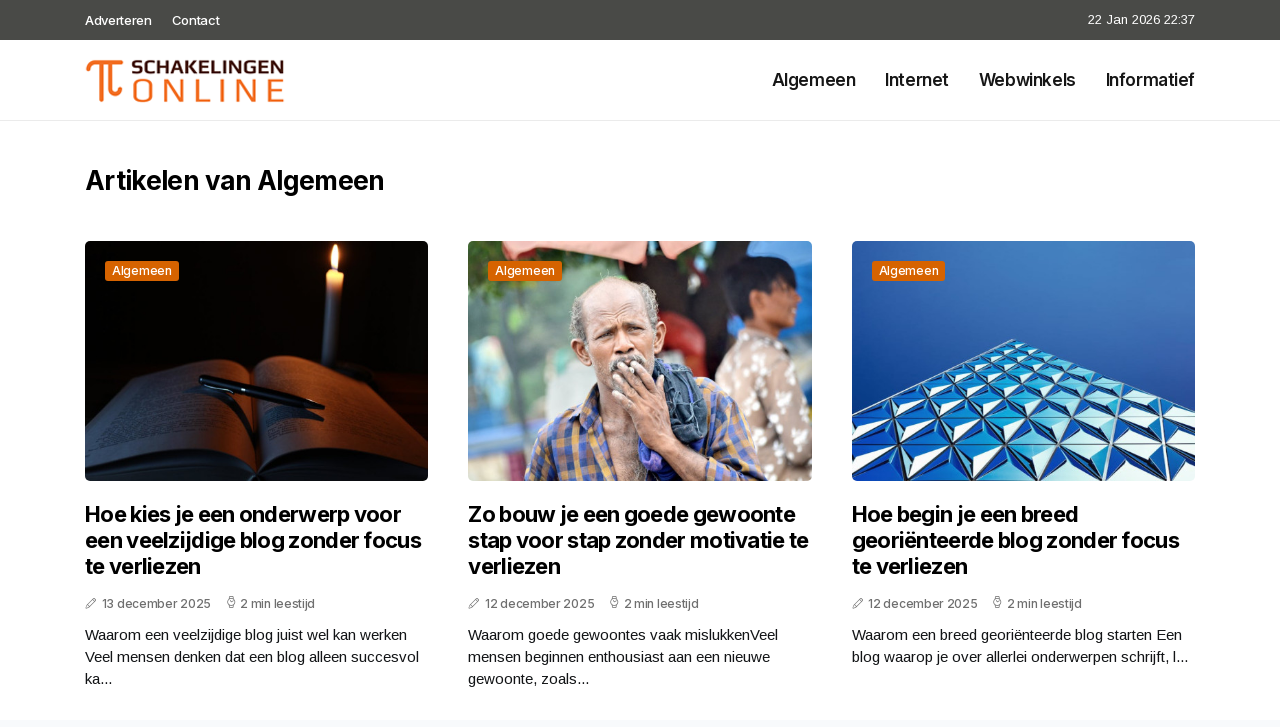

--- FILE ---
content_type: text/html; charset=UTF-8
request_url: https://www.schakelingenonline.nl/categorie/algemeen?page=3
body_size: 4168
content:
<!doctype html>
<html lang="nl">

<head>
  <meta charset="utf-8">
  <meta name="viewport" content="width=device-width, initial-scale=1">


  
  <!-- CSRF Token -->
  <meta name="csrf-token" content="ejku1R8oym1gFAzczqDv9gDxNs1TTmXPXbbQqR5d">
  <meta name="description" content="Snel schakelen is vandaag de dag belangrijker dan ooit. Schakelingenonline.nl is een breed georiënteerd platform waarop geheel algemene artikelen gedeeld worden, over zeer variabelen onderwerpen.">
  <link rel='shortcut icon' type='image/x-icon'
    href="/media/favicons/schakelingenonline.nl.ico" />

  <title> Algemeen - Schakelingenonline.nl </title>
</head>

<body class="mobile_nav_class jl-has-sidebar">
  <!-- Styles -->
  <link href="https://www.schakelingenonline.nl/css/app.css" rel="stylesheet">

  <div class="options_layout_wrapper jl_clear_at jl_radius jl_none_box_styles jl_border_radiuss jl_en_day_night">
    <div class="options_layout_container full_layout_enable_front">
      <header
        class="header-wraper jl_header_magazine_style two_header_top_style header_layout_style3_custom jl_cus_top_share">
        <div class="header_top_bar_wrapper" style="background: #494a47">
          <div class="container">
            <div class="row">
              <div class="col-md-12">
                <div class="menu-primary-container navigation_wrapper">
                  <ul id="jl_top_menu" class="jl_main_menu">
                    <li class="menu-item menu-item-4279"> <a href="https://www.schakelingenonline.nl/adverteren">Adverteren<span
                          class="border-menu"></span></a>
                    </li>
                    <li class="menu-item menu-item-4275"> <a href="https://www.schakelingenonline.nl/contact">Contact<span
                          class="border-menu"></span></a>
                    </li>
                  </ul>
                </div>
                <div class="jl_top_cus_social">
                  <div class="menu_mobile_share_wrapper"> <span
                      class="jl_hfollow">22 Jan 2026 22:37</span>
                  </div>
                </div>
              </div>
            </div>
          </div>
        </div>
        <!-- Start Main menu -->
        <div class="jl_blank_nav"></div>
        <div id="menu_wrapper" class="menu_wrapper jl_menu_sticky jl_stick">
          <div class="container">
            <div class="row">
              <div class="main_menu col-md-12">
                <div class="logo_small_wrapper_table">
                  <div class="logo_small_wrapper">
                    <!-- begin logo -->
                    <a class="logo_link" href="https://www.schakelingenonline.nl">
                      <img class="jl_logo_n" src="https://www.schakelingenonline.nl/media/logos/schakelingenonline.png" alt="Schakelingenonline.nl" />
                      <img class="jl_logo_w" src="https://www.schakelingenonline.nl/media/logos/schakelingenonline.png" alt="Schakelingenonline.nl" />
                    </a>
                    <!-- end logo -->
                  </div>
                </div>
                <div class="search_header_menu jl_nav_mobile">
                  <div class="menu_mobile_icons d-block d-lg-none">
                    <div class="jlm_w"><span class="jlma"></span><span class="jlmb"></span><span
                        class="jlmc"></span>
                    </div>
                  </div>
                </div>
                <div class="menu-primary-container navigation_wrapper jl_cus_share_mnu">
                  <ul id="mainmenu" class="jl_main_menu">
                                          <li class="menu-item">
                        <a href="https://www.schakelingenonline.nl/categorie/algemeen">Algemeen
                          <span class="border-menu"></span>
                        </a>
                      </li>
                                          <li class="menu-item">
                        <a href="https://www.schakelingenonline.nl/categorie/internet">Internet
                          <span class="border-menu"></span>
                        </a>
                      </li>
                                          <li class="menu-item">
                        <a href="https://www.schakelingenonline.nl/categorie/webwinkels">Webwinkels
                          <span class="border-menu"></span>
                        </a>
                      </li>
                                          <li class="menu-item">
                        <a href="https://www.schakelingenonline.nl/categorie/informatief">Informatief
                          <span class="border-menu"></span>
                        </a>
                      </li>
                                      </ul>
                </div>
              </div>
            </div>
          </div>
        </div>
      </header>

      <div id="content_nav" class="jl_mobile_nav_wrapper">
        <div id="nav" class="jl_mobile_nav_inner">
          <div class="menu_mobile_icons mobile_close_icons closed_menu">
            <span class="jl_close_wapper">
              <span class="jl_close_1"></span>
              <span class="jl_close_2"></span>
            </span>
          </div>
          <ul id="mobile_menu_slide" class="menu_moble_slide">
            <li class="menu-item"> <a href="https://www.schakelingenonline.nl">Home
                <span class="border-menu"></span></a>
            </li>
                          <li class="menu-item">
                <a href="https://www.schakelingenonline.nl/categorie/algemeen">Algemeen
                  <span class="border-menu"></span>
                </a>
              </li>
                          <li class="menu-item">
                <a href="https://www.schakelingenonline.nl/categorie/internet">Internet
                  <span class="border-menu"></span>
                </a>
              </li>
                          <li class="menu-item">
                <a href="https://www.schakelingenonline.nl/categorie/webwinkels">Webwinkels
                  <span class="border-menu"></span>
                </a>
              </li>
                          <li class="menu-item">
                <a href="https://www.schakelingenonline.nl/categorie/informatief">Informatief
                  <span class="border-menu"></span>
                </a>
              </li>
                      </ul>
        </div>
      </div>
      <div class="mobile_menu_overlay"></div>
            <div class="jl_home_bw">
        <section>
  <div class="container">
    <div class="row">
      <div class="col-md-12">
        <div class="jl_grid_wrap_f jl_clear_at g_3col">
          <div class="jl-roww content-inner jl-col3 jl-col-row">
            <div class="jl_sec_title">
              <h3 class="jl_title_c"><span>Artikelen van Algemeen</span></h3>
            </div>
                        <div class="jl-grid-cols">
              <div class="p-wraper post-2959">
                <div class="jl_grid_w">
                  <div class="jl_img_box jl_radus_e">
                    <a href="https://www.schakelingenonline.nl/hoe-kies-je-een-onderwerp-voor-een-veelzijdige-blog-zonder-focus-te-verliezen">
                      <img width="500" height="350" src="https://www.schakelingenonline.nl/images/207700?width=500&amp;height=350"
                        class=" attachment-sprasa_slider_grid_small size-sprasa_slider_grid_small wp-post-image" alt="Hoe kies je een onderwerp voor een veelzijdige blog zonder focus te verliezen"
                        loading="lazy">
                    </a>
                    <span class="jl_f_cat"><a class="post-category-color-text page_1"
                        href="https://www.schakelingenonline.nl/categorie/algemeen">Algemeen</a></span>
                  </div>
                  <div class="text-box">
                    <h3><a href="https://www.schakelingenonline.nl/hoe-kies-je-een-onderwerp-voor-een-veelzijdige-blog-zonder-focus-te-verliezen">Hoe kies je een onderwerp voor een veelzijdige blog zonder focus te verliezen</a></h3>
                    <span class="jl_post_meta">
                      <span class="post-date"><i class="jli-pen"></i>13 december 2025</span>
                      <span class="post-read-time"><i class="jli-watch-2"></i>2 min leestijd</span>
                    </span>
                    <p>Waarom een veelzijdige blog juist wel kan werken
Veel mensen denken dat een blog alleen succesvol ka...</p>
                  </div>
                </div>
              </div>
            </div>
                        <div class="jl-grid-cols">
              <div class="p-wraper post-2959">
                <div class="jl_grid_w">
                  <div class="jl_img_box jl_radus_e">
                    <a href="https://www.schakelingenonline.nl/zo-bouw-je-een-goede-gewoonte-stap-voor-stap-zonder-motivatie-te-verliezen">
                      <img width="500" height="350" src="https://www.schakelingenonline.nl/images/35093381?width=500&amp;height=350"
                        class=" attachment-sprasa_slider_grid_small size-sprasa_slider_grid_small wp-post-image" alt="Zo bouw je een goede gewoonte stap voor stap zonder motivatie te verliezen"
                        loading="lazy">
                    </a>
                    <span class="jl_f_cat"><a class="post-category-color-text page_1"
                        href="https://www.schakelingenonline.nl/categorie/algemeen">Algemeen</a></span>
                  </div>
                  <div class="text-box">
                    <h3><a href="https://www.schakelingenonline.nl/zo-bouw-je-een-goede-gewoonte-stap-voor-stap-zonder-motivatie-te-verliezen">Zo bouw je een goede gewoonte stap voor stap zonder motivatie te verliezen</a></h3>
                    <span class="jl_post_meta">
                      <span class="post-date"><i class="jli-pen"></i>12 december 2025</span>
                      <span class="post-read-time"><i class="jli-watch-2"></i>2 min leestijd</span>
                    </span>
                    <p>Waarom goede gewoontes vaak mislukkenVeel mensen beginnen enthousiast aan een nieuwe gewoonte, zoals...</p>
                  </div>
                </div>
              </div>
            </div>
                        <div class="jl-grid-cols">
              <div class="p-wraper post-2959">
                <div class="jl_grid_w">
                  <div class="jl_img_box jl_radus_e">
                    <a href="https://www.schakelingenonline.nl/hoe-begin-je-een-breed-georienteerde-blog-zonder-focus-te-verliezen-MBcZ">
                      <img width="500" height="350" src="https://www.schakelingenonline.nl/images/139198?width=500&amp;height=350"
                        class=" attachment-sprasa_slider_grid_small size-sprasa_slider_grid_small wp-post-image" alt="Hoe begin je een breed georiënteerde blog zonder focus te verliezen"
                        loading="lazy">
                    </a>
                    <span class="jl_f_cat"><a class="post-category-color-text page_1"
                        href="https://www.schakelingenonline.nl/categorie/algemeen">Algemeen</a></span>
                  </div>
                  <div class="text-box">
                    <h3><a href="https://www.schakelingenonline.nl/hoe-begin-je-een-breed-georienteerde-blog-zonder-focus-te-verliezen-MBcZ">Hoe begin je een breed georiënteerde blog zonder focus te verliezen</a></h3>
                    <span class="jl_post_meta">
                      <span class="post-date"><i class="jli-pen"></i>12 december 2025</span>
                      <span class="post-read-time"><i class="jli-watch-2"></i>2 min leestijd</span>
                    </span>
                    <p>Waarom een breed georiënteerde blog starten
Een blog waarop je over allerlei onderwerpen schrijft, l...</p>
                  </div>
                </div>
              </div>
            </div>
                        <div class="jl-grid-cols">
              <div class="p-wraper post-2959">
                <div class="jl_grid_w">
                  <div class="jl_img_box jl_radus_e">
                    <a href="https://www.schakelingenonline.nl/waarom-mensen-graag-brede-kennisblogs-lezen-en-hoe-jij-daar-voordeel-van-hebt">
                      <img width="500" height="350" src="https://www.schakelingenonline.nl/images/1261180?width=500&amp;height=350"
                        class=" attachment-sprasa_slider_grid_small size-sprasa_slider_grid_small wp-post-image" alt="Waarom mensen graag brede kennisblogs lezen en hoe jij daar voordeel van hebt"
                        loading="lazy">
                    </a>
                    <span class="jl_f_cat"><a class="post-category-color-text page_1"
                        href="https://www.schakelingenonline.nl/categorie/algemeen">Algemeen</a></span>
                  </div>
                  <div class="text-box">
                    <h3><a href="https://www.schakelingenonline.nl/waarom-mensen-graag-brede-kennisblogs-lezen-en-hoe-jij-daar-voordeel-van-hebt">Waarom mensen graag brede kennisblogs lezen en hoe jij daar voordeel van hebt</a></h3>
                    <span class="jl_post_meta">
                      <span class="post-date"><i class="jli-pen"></i>11 december 2025</span>
                      <span class="post-read-time"><i class="jli-watch-2"></i>2 min leestijd</span>
                    </span>
                    <p>Wat een breed georiënteerd platform zo aantrekkelijk maakt
Een breed georiënteerd platform zoals sch...</p>
                  </div>
                </div>
              </div>
            </div>
                        <div class="jl-grid-cols">
              <div class="p-wraper post-2959">
                <div class="jl_grid_w">
                  <div class="jl_img_box jl_radus_e">
                    <a href="https://www.schakelingenonline.nl/hoe-maak-je-van-een-verzamelwebsite-een-interessant-kennisplatform">
                      <img width="500" height="350" src="https://www.schakelingenonline.nl/images/261895?width=500&amp;height=350"
                        class=" attachment-sprasa_slider_grid_small size-sprasa_slider_grid_small wp-post-image" alt="Hoe maak je van een verzamelwebsite een interessant kennisplatform"
                        loading="lazy">
                    </a>
                    <span class="jl_f_cat"><a class="post-category-color-text page_1"
                        href="https://www.schakelingenonline.nl/categorie/algemeen">Algemeen</a></span>
                  </div>
                  <div class="text-box">
                    <h3><a href="https://www.schakelingenonline.nl/hoe-maak-je-van-een-verzamelwebsite-een-interessant-kennisplatform">Hoe maak je van een verzamelwebsite een interessant kennisplatform</a></h3>
                    <span class="jl_post_meta">
                      <span class="post-date"><i class="jli-pen"></i>10 december 2025</span>
                      <span class="post-read-time"><i class="jli-watch-2"></i>2 min leestijd</span>
                    </span>
                    <p>Waarom een verzamelwebsite uitgroeien tot kennisplatform
Veel websites beginnen als simpele verzamel...</p>
                  </div>
                </div>
              </div>
            </div>
                        <div class="jl-grid-cols">
              <div class="p-wraper post-2959">
                <div class="jl_grid_w">
                  <div class="jl_img_box jl_radus_e">
                    <a href="https://www.schakelingenonline.nl/hoe-begin-je-een-breed-georienteerde-blog-zonder-duidelijk-niche">
                      <img width="500" height="350" src="https://www.schakelingenonline.nl/images/3184418?width=500&amp;height=350"
                        class=" attachment-sprasa_slider_grid_small size-sprasa_slider_grid_small wp-post-image" alt="Hoe begin je een breed georiënteerde blog zonder duidelijk niche"
                        loading="lazy">
                    </a>
                    <span class="jl_f_cat"><a class="post-category-color-text page_1"
                        href="https://www.schakelingenonline.nl/categorie/algemeen">Algemeen</a></span>
                  </div>
                  <div class="text-box">
                    <h3><a href="https://www.schakelingenonline.nl/hoe-begin-je-een-breed-georienteerde-blog-zonder-duidelijk-niche">Hoe begin je een breed georiënteerde blog zonder duidelijk niche</a></h3>
                    <span class="jl_post_meta">
                      <span class="post-date"><i class="jli-pen"></i>10 december 2025</span>
                      <span class="post-read-time"><i class="jli-watch-2"></i>2 min leestijd</span>
                    </span>
                    <p>Waarom een breed blog starten helemaal geen slecht idee is
Veel advies over bloggen draait om één di...</p>
                  </div>
                </div>
              </div>
            </div>
                        <div class="jl-grid-cols">
              <div class="p-wraper post-2959">
                <div class="jl_grid_w">
                  <div class="jl_img_box jl_radus_e">
                    <a href="https://www.schakelingenonline.nl/hoe-maak-je-van-een-algemene-website-een-boeiend-kennisplatform-iB6j">
                      <img width="500" height="350" src="https://www.schakelingenonline.nl/images/207700?width=500&amp;height=350"
                        class=" attachment-sprasa_slider_grid_small size-sprasa_slider_grid_small wp-post-image" alt="Hoe maak je van een algemene website een boeiend kennisplatform"
                        loading="lazy">
                    </a>
                    <span class="jl_f_cat"><a class="post-category-color-text page_1"
                        href="https://www.schakelingenonline.nl/categorie/algemeen">Algemeen</a></span>
                  </div>
                  <div class="text-box">
                    <h3><a href="https://www.schakelingenonline.nl/hoe-maak-je-van-een-algemene-website-een-boeiend-kennisplatform-iB6j">Hoe maak je van een algemene website een boeiend kennisplatform</a></h3>
                    <span class="jl_post_meta">
                      <span class="post-date"><i class="jli-pen"></i>9 december 2025</span>
                      <span class="post-read-time"><i class="jli-watch-2"></i>2 min leestijd</span>
                    </span>
                    <p>Waarom een breed georiënteerd platform werkt
Een website waarop je over allerlei onderwerpen schrijf...</p>
                  </div>
                </div>
              </div>
            </div>
                        <div class="jl-grid-cols">
              <div class="p-wraper post-2959">
                <div class="jl_grid_w">
                  <div class="jl_img_box jl_radus_e">
                    <a href="https://www.schakelingenonline.nl/hoe-kies-je-een-onderwerp-voor-een-breed-georienteerde-blog-XAhD">
                      <img width="500" height="350" src="https://www.schakelingenonline.nl/images/2734616?width=500&amp;height=350"
                        class=" attachment-sprasa_slider_grid_small size-sprasa_slider_grid_small wp-post-image" alt="Hoe kies je een onderwerp voor een breed georiënteerde blog"
                        loading="lazy">
                    </a>
                    <span class="jl_f_cat"><a class="post-category-color-text page_1"
                        href="https://www.schakelingenonline.nl/categorie/algemeen">Algemeen</a></span>
                  </div>
                  <div class="text-box">
                    <h3><a href="https://www.schakelingenonline.nl/hoe-kies-je-een-onderwerp-voor-een-breed-georienteerde-blog-XAhD">Hoe kies je een onderwerp voor een breed georiënteerde blog</a></h3>
                    <span class="jl_post_meta">
                      <span class="post-date"><i class="jli-pen"></i>9 december 2025</span>
                      <span class="post-read-time"><i class="jli-watch-2"></i>2 min leestijd</span>
                    </span>
                    <p>Waarom een breed platform juist focus nodig heeft
Een blog waarop je over allerlei verschillende ond...</p>
                  </div>
                </div>
              </div>
            </div>
                        <div class="jl-grid-cols">
              <div class="p-wraper post-2959">
                <div class="jl_grid_w">
                  <div class="jl_img_box jl_radus_e">
                    <a href="https://www.schakelingenonline.nl/hoe-kies-je-een-onderwerp-voor-een-breed-georienteerde-blog">
                      <img width="500" height="350" src="https://www.schakelingenonline.nl/images/207681?width=500&amp;height=350"
                        class=" attachment-sprasa_slider_grid_small size-sprasa_slider_grid_small wp-post-image" alt="Hoe kies je een onderwerp voor een breed georiënteerde blog"
                        loading="lazy">
                    </a>
                    <span class="jl_f_cat"><a class="post-category-color-text page_1"
                        href="https://www.schakelingenonline.nl/categorie/algemeen">Algemeen</a></span>
                  </div>
                  <div class="text-box">
                    <h3><a href="https://www.schakelingenonline.nl/hoe-kies-je-een-onderwerp-voor-een-breed-georienteerde-blog">Hoe kies je een onderwerp voor een breed georiënteerde blog</a></h3>
                    <span class="jl_post_meta">
                      <span class="post-date"><i class="jli-pen"></i>8 december 2025</span>
                      <span class="post-read-time"><i class="jli-watch-2"></i>2 min leestijd</span>
                    </span>
                    <p>Wat maakt een onderwerp geschikt voor een breed platform
Een breed georiënteerd platform, zoals scha...</p>
                  </div>
                </div>
              </div>
            </div>
                        <div class="jl-grid-cols">
              <div class="p-wraper post-2959">
                <div class="jl_grid_w">
                  <div class="jl_img_box jl_radus_e">
                    <a href="https://www.schakelingenonline.nl/hoe-maak-je-van-een-algemene-website-een-boeiend-kennisplatform">
                      <img width="500" height="350" src="https://www.schakelingenonline.nl/images/301920?width=500&amp;height=350"
                        class=" attachment-sprasa_slider_grid_small size-sprasa_slider_grid_small wp-post-image" alt="Hoe maak je van een algemene website een boeiend kennisplatform"
                        loading="lazy">
                    </a>
                    <span class="jl_f_cat"><a class="post-category-color-text page_1"
                        href="https://www.schakelingenonline.nl/categorie/algemeen">Algemeen</a></span>
                  </div>
                  <div class="text-box">
                    <h3><a href="https://www.schakelingenonline.nl/hoe-maak-je-van-een-algemene-website-een-boeiend-kennisplatform">Hoe maak je van een algemene website een boeiend kennisplatform</a></h3>
                    <span class="jl_post_meta">
                      <span class="post-date"><i class="jli-pen"></i>7 december 2025</span>
                      <span class="post-read-time"><i class="jli-watch-2"></i>2 min leestijd</span>
                    </span>
                    <p>Waarom een breed georiënteerd platform juist nu werkt
Veel websites kiezen voor één duidelijke niche...</p>
                  </div>
                </div>
              </div>
            </div>
                        <div class="jl-grid-cols">
              <div class="p-wraper post-2959">
                <div class="jl_grid_w">
                  <div class="jl_img_box jl_radus_e">
                    <a href="https://www.schakelingenonline.nl/waarom-een-breed-georienteerd-blog-verrassend-waardevol-kan-zijn">
                      <img width="500" height="350" src="https://www.schakelingenonline.nl/images/1106468?width=500&amp;height=350"
                        class=" attachment-sprasa_slider_grid_small size-sprasa_slider_grid_small wp-post-image" alt="Waarom een breed georiënteerd blog verrassend waardevol kan zijn"
                        loading="lazy">
                    </a>
                    <span class="jl_f_cat"><a class="post-category-color-text page_1"
                        href="https://www.schakelingenonline.nl/categorie/algemeen">Algemeen</a></span>
                  </div>
                  <div class="text-box">
                    <h3><a href="https://www.schakelingenonline.nl/waarom-een-breed-georienteerd-blog-verrassend-waardevol-kan-zijn">Waarom een breed georiënteerd blog verrassend waardevol kan zijn</a></h3>
                    <span class="jl_post_meta">
                      <span class="post-date"><i class="jli-pen"></i>6 december 2025</span>
                      <span class="post-read-time"><i class="jli-watch-2"></i>2 min leestijd</span>
                    </span>
                    <p>Wat een breed georiënteerd platform uniek maakt
Een breed georiënteerd platform lijkt op het eerste...</p>
                  </div>
                </div>
              </div>
            </div>
                        <div class="jl-grid-cols">
              <div class="p-wraper post-2959">
                <div class="jl_grid_w">
                  <div class="jl_img_box jl_radus_e">
                    <a href="https://www.schakelingenonline.nl/hoe-begin-je-een-breed-georienteerde-blog-zonder-vaste-niche">
                      <img width="500" height="350" src="https://www.schakelingenonline.nl/images/415071?width=500&amp;height=350"
                        class=" attachment-sprasa_slider_grid_small size-sprasa_slider_grid_small wp-post-image" alt="Hoe begin je een breed georiënteerde blog zonder vaste niche"
                        loading="lazy">
                    </a>
                    <span class="jl_f_cat"><a class="post-category-color-text page_1"
                        href="https://www.schakelingenonline.nl/categorie/algemeen">Algemeen</a></span>
                  </div>
                  <div class="text-box">
                    <h3><a href="https://www.schakelingenonline.nl/hoe-begin-je-een-breed-georienteerde-blog-zonder-vaste-niche">Hoe begin je een breed georiënteerde blog zonder vaste niche</a></h3>
                    <span class="jl_post_meta">
                      <span class="post-date"><i class="jli-pen"></i>6 december 2025</span>
                      <span class="post-read-time"><i class="jli-watch-2"></i>2 min leestijd</span>
                    </span>
                    <p>Waarom een blog zonder vaste niche juist kan werkenVeel adviezen over bloggen draaien om één ding: k...</p>
                  </div>
                </div>
              </div>
            </div>
                      </div>
        </div>
        <nav class="jellywp_pagination">
  <ul class="page-numbers">
        <li><a class="prev page-numbers" href="https://www.schakelingenonline.nl/categorie/algemeen?page=2" rel="prev"
        aria-label="&laquo; Previous"><i class="jli-left-chevron"></i></a>
      
      
            
      
      
                      <li><a class="page-numbers" href="https://www.schakelingenonline.nl/categorie/algemeen?page=1">1</a></li>
                  <li><a class="page-numbers" href="https://www.schakelingenonline.nl/categorie/algemeen?page=2">2</a></li>
                  <li><span aria-current="page" class="page-numbers current">3</span>
                    <li><a class="page-numbers" href="https://www.schakelingenonline.nl/categorie/algemeen?page=4">4</a></li>
                  <li><a class="page-numbers" href="https://www.schakelingenonline.nl/categorie/algemeen?page=5">5</a></li>
                  <li><a class="page-numbers" href="https://www.schakelingenonline.nl/categorie/algemeen?page=6">6</a></li>
                  <li><a class="page-numbers" href="https://www.schakelingenonline.nl/categorie/algemeen?page=7">7</a></li>
                  <li><a class="page-numbers" href="https://www.schakelingenonline.nl/categorie/algemeen?page=8">8</a></li>
                  <li><a class="page-numbers" href="https://www.schakelingenonline.nl/categorie/algemeen?page=9">9</a></li>
                  <li><a class="page-numbers" href="https://www.schakelingenonline.nl/categorie/algemeen?page=10">10</a></li>
                      
          <li><span class="page-numbers dots">...</span>
      
      
                
      
      
                      <li><a class="page-numbers" href="https://www.schakelingenonline.nl/categorie/algemeen?page=32">32</a></li>
                  <li><a class="page-numbers" href="https://www.schakelingenonline.nl/categorie/algemeen?page=33">33</a></li>
                    
        <li><a class="next page-numbers" href="https://www.schakelingenonline.nl/categorie/algemeen?page=4" rel="next"
        aria-label="Next &raquo;"><i class="jli-right-chevron"></i></a></li>
      </ul>
</nav>

      </div>
    </div>
  </div>
</section>
      </div>
      <!-- Start footer -->
      <footer id="footer-container" class="jl_footer_act enable_footer_columns_dark"
        style="background: #494a47; border-color: #494a47">
        <div class="footer-columns">
          <div class="container">
            <div class="row">
              <div class="col-md-4">
                <div id="sprasa_about_us_widget-2" class="widget jellywp_about_us_widget">
                  <div class="widget_jl_wrapper">
                    <div class="ettitle">
                      <div class="widget-title">
                        <h2 class="jl_title_c">Schakelingenonline.nl</h2>
                      </div>
                    </div>
                    <div class="jellywp_about_us_widget_wrapper float-none">
                      <p class="float-none">Snel schakelen is vandaag de dag belangrijker dan ooit. Schakelingenonline.nl is een breed georiënteerd platform waarop geheel algemene artikelen gedeeld worden, over zeer variabelen onderwerpen.</p>
                    </div>
                    <div class="mt-2">
                      <a href="https://www.schakelingenonline.nl/sitemap" class="font-weight-bold">Sitemap</a>
                      <a href="https://www.schakelingenonline.nl/contact" class="font-weight-bold ml-3">Contact</a>
                    </div>
                  </div>
                </div>
              </div>
              <div class="col-md-4">
                <div id="sprasa_about_us_widget-2" class="widget jellywp_about_us_widget">
                  <div class="widget_jl_wrapper">
                    <div class="ettitle">
                      <div class="widget-title">
                        <h2 class="jl_title_c">Nieuwe artikelen</h2>
                      </div>
                    </div>
                    <div class="jellywp_about_us_widget_wrapper">
                      <div class="bt_post_widget">
                                                                          <div class="jl_m_right jl_sm_list jl_ml jl_clear_at">
                            <div class="jl_m_right_w">
                              <div class="jl_m_right_img jl_radus_e" style="flex: 0 0 65px;">
                                <a href="https://www.schakelingenonline.nl/wat-is-het-verschil-tussen-een-ssd-en-een-hdd-en-welke-is-beter-voor-jou">
                                  <img width="120" height="120"
                                    src="https://www.schakelingenonline.nl/images/5759145?width=120&amp;height=120"
                                    class="attachment-sprasa_small_feature size-sprasa_small_feature wp-post-image"
                                    alt="Wat is het verschil tussen een SSD en een HDD en welke is beter voor jou" loading="lazy">
                                </a>
                              </div>
                              <div class="jl_m_right_content">
                                <h2 class="entry-title"><a
                                    href="https://www.schakelingenonline.nl/wat-is-het-verschil-tussen-een-ssd-en-een-hdd-en-welke-is-beter-voor-jou">Wat is het verschil tussen een SSD en een HDD en welke is beter voor jou</a></h2>
                                <span class="jl_post_meta">
                                  <span class="post-date text-white"><i
                                      class="jli-pen"></i>19 januari 2026</span>
                                </span>
                              </div>
                            </div>
                          </div>
                                                  <div class="jl_m_right jl_sm_list jl_ml jl_clear_at">
                            <div class="jl_m_right_w">
                              <div class="jl_m_right_img jl_radus_e" style="flex: 0 0 65px;">
                                <a href="https://www.schakelingenonline.nl/hoe-werkt-een-magnetron-en-hoe-warmt-die-je-eten-zo-snel-op">
                                  <img width="120" height="120"
                                    src="https://www.schakelingenonline.nl/images/11018248?width=120&amp;height=120"
                                    class="attachment-sprasa_small_feature size-sprasa_small_feature wp-post-image"
                                    alt="Hoe werkt een magnetron en hoe warmt die je eten zo snel op" loading="lazy">
                                </a>
                              </div>
                              <div class="jl_m_right_content">
                                <h2 class="entry-title"><a
                                    href="https://www.schakelingenonline.nl/hoe-werkt-een-magnetron-en-hoe-warmt-die-je-eten-zo-snel-op">Hoe werkt een magnetron en hoe warmt die je eten zo snel op</a></h2>
                                <span class="jl_post_meta">
                                  <span class="post-date text-white"><i
                                      class="jli-pen"></i>19 januari 2026</span>
                                </span>
                              </div>
                            </div>
                          </div>
                                                  <div class="jl_m_right jl_sm_list jl_ml jl_clear_at">
                            <div class="jl_m_right_w">
                              <div class="jl_m_right_img jl_radus_e" style="flex: 0 0 65px;">
                                <a href="https://www.schakelingenonline.nl/hoe-werkt-noise-cancelling-en-hoe-filtert-het-geluid-weg">
                                  <img width="120" height="120"
                                    src="https://www.schakelingenonline.nl/images/352505?width=120&amp;height=120"
                                    class="attachment-sprasa_small_feature size-sprasa_small_feature wp-post-image"
                                    alt="Hoe werkt noise cancelling en hoe filtert het geluid weg" loading="lazy">
                                </a>
                              </div>
                              <div class="jl_m_right_content">
                                <h2 class="entry-title"><a
                                    href="https://www.schakelingenonline.nl/hoe-werkt-noise-cancelling-en-hoe-filtert-het-geluid-weg">Hoe werkt noise cancelling en hoe filtert het geluid weg</a></h2>
                                <span class="jl_post_meta">
                                  <span class="post-date text-white"><i
                                      class="jli-pen"></i>16 januari 2026</span>
                                </span>
                              </div>
                            </div>
                          </div>
                                              </div>
                    </div>
                  </div>
                </div>
              </div>
              <div class="col-md-4">
                <div id="sprasa_about_us_widget-2" class="widget jellywp_about_us_widget">
                  <div class="widget_jl_wrapper">
                    <div class="ettitle">
                      <div class="widget-title">
                        <h2 class="jl_title_c">Categorieën</h2>
                      </div>
                    </div>
                    <div class="wrapper_category_image">
                      <div class="category_image_wrapper_main">
                                                                          <div class="jl_cat_img_w w-100">
                            <div class="jl_cat_img_c"><a class="category_image_link"
                                href="https://www.schakelingenonline.nl/categorie/webwinkels"></a>
                              <div
                                class="category_image_bg_image jl_f_img_bg post-category-color-text page_3">
                              </div>
                              <span class="jl_cm_overlay">
                                <span class="jl_cm_name">Webwinkels</span>
                                <span class="jl_cm_count">43 Artikelen</span>
                              </span>
                            </div>
                          </div>
                                                  <div class="jl_cat_img_w w-100">
                            <div class="jl_cat_img_c"><a class="category_image_link"
                                href="https://www.schakelingenonline.nl/categorie/algemeen"></a>
                              <div
                                class="category_image_bg_image jl_f_img_bg post-category-color-text page_1">
                              </div>
                              <span class="jl_cm_overlay">
                                <span class="jl_cm_name">Algemeen</span>
                                <span class="jl_cm_count">387 Artikelen</span>
                              </span>
                            </div>
                          </div>
                                                  <div class="jl_cat_img_w w-100">
                            <div class="jl_cat_img_c"><a class="category_image_link"
                                href="https://www.schakelingenonline.nl/categorie/internet"></a>
                              <div
                                class="category_image_bg_image jl_f_img_bg post-category-color-text page_2">
                              </div>
                              <span class="jl_cm_overlay">
                                <span class="jl_cm_name">Internet</span>
                                <span class="jl_cm_count">48 Artikelen</span>
                              </span>
                            </div>
                          </div>
                                              </div>
                    </div>
                  </div>
                </div>
              </div>
            </div>
          </div>
        </div>
      </footer>
      <!-- End footer -->
      <div id="go-top"> <a href="#go-top"><i class="jli-up-chevron"></i></a>
      </div>
    </div>
  </div>

  <!-- Scripts -->
  <script src="https://www.schakelingenonline.nl/js/app.js" defer></script>
  <script src="https://www.google.com/recaptcha/api.js"></script>
  </body>

</html>
